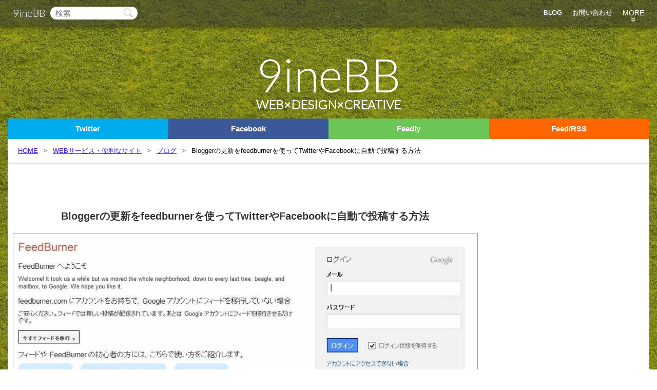

--- FILE ---
content_type: text/html; charset=UTF-8
request_url: https://9-bb.com/blogger_twitter_feedburner/
body_size: 34031
content:
<!doctype html>
<html lang="ja">
 <head>
  <!--[if lt IE 9]>
<script src="https://9-bb.com/wp-content/themes/BB/js/html5shiv.js"></script>
<script src="http://use.edgefonts.net/lato:n3:all.js"></script>
<![endif]-->
  <meta charset="UTF-8">
  <meta name="viewport" content="initial-scale=1.0">
    <title>Bloggerの更新をfeedburnerを使ってTwitterやFacebookに自動で投稿する方法 | 9ineBB</title>
    <link rel="stylesheet" href="https://9-bb.com/wp-content/themes/BB/style.css">
  <link href='https://fonts.googleapis.com/css?family=Lato:300&text=9ineBBWEB×DESIGNCREATIVE' rel='stylesheet' type='text/css'>
  <link rel="shortcut icon" href="https://9-bb.com/wp-content/themes/BB/img/favicon.ico?v2">
    <link href='https://fonts.googleapis.com/css?family=Source+Code+Pro:500' rel='stylesheet' type='text/css'>
    
<!-- All in One SEO Pack 3.1.1 によって Michael Torbert の Semper Fi Web Design[298,365] -->
<meta name="description"  content="Bloggerに備わっていない更新通知をfeedburnerを使って、TwitterやFacebookに更新通知をする方法" />

<meta name="keywords"  content="google,google blogger,feedburner,twitter,facebook,sns,自動投稿,blogger,rss,ブログ" />

<link rel="canonical" href="https://9-bb.com/blogger_twitter_feedburner/" />
<meta property="og:title" content="Bloggerの更新をfeedburnerを使ってTwitterやFacebookに自動で投稿する方法 | 9ineBB" />
<meta property="og:type" content="article" />
<meta property="og:url" content="https://9-bb.com/blogger_twitter_feedburner/" />
<meta property="og:image" content="https://9-bb.com/wp-content/uploads/2013/03/WS000199.jpg" />
<meta property="og:site_name" content="9ineBB WEB×DESIGN×CREATIVE " />
<meta property="og:description" content="Bloggerに備わっていない更新通知をfeedburnerを使って、TwitterやFacebookに更新通知をする方法" />
<meta property="article:published_time" content="2013-03-24T09:50:17Z" />
<meta property="article:modified_time" content="2014-02-03T09:30:05Z" />
<meta property="og:image:secure_url" content="https://9-bb.com/wp-content/uploads/2013/03/WS000199.jpg" />
<meta name="twitter:card" content="summary_large_image" />
<meta name="twitter:site" content="@9bb_" />
<meta name="twitter:creator" content="@9bb_" />
<meta name="twitter:domain" content="9-bb.com" />
<meta name="twitter:title" content="Bloggerの更新をfeedburnerを使ってTwitterやFacebookに自動で投稿する方法 | 9ineBB" />
<meta name="twitter:description" content="Bloggerに備わっていない更新通知をfeedburnerを使って、TwitterやFacebookに更新通知をする方法" />
<meta name="twitter:image" content="https://9-bb.com/wp-content/uploads/2013/03/WS000199.jpg" />
<!-- All in One SEO Pack -->
<link rel="alternate" type="application/rss+xml" title="9ineBB &raquo; Bloggerの更新をfeedburnerを使ってTwitterやFacebookに自動で投稿する方法 のコメントのフィード" href="https://9-bb.com/blogger_twitter_feedburner/feed/" />
<link rel='stylesheet' id='wp-block-library-css'  href='https://9-bb.com/wp-includes/css/dist/block-library/style.min.css?ver=5.2.21' type='text/css' media='all' />
<script type='text/javascript' src='https://9-bb.com/wp-includes/js/jquery/jquery.js?ver=1.12.4-wp'></script>
<script type='text/javascript' src='https://9-bb.com/wp-includes/js/jquery/jquery-migrate.min.js?ver=1.4.1'></script>
<link rel='https://api.w.org/' href='https://9-bb.com/wp-json/' />
<link rel="EditURI" type="application/rsd+xml" title="RSD" href="https://9-bb.com/xmlrpc.php?rsd" />
<link rel="wlwmanifest" type="application/wlwmanifest+xml" href="https://9-bb.com/wp-includes/wlwmanifest.xml" /> 
<link rel='prev' title='Google　Bloggerでサイトマップ(xml)をウェブマスターツールへ登録する方法' href='https://9-bb.com/blogger_sitemap/' />
<link rel='next' title='MODXでDittoスニペットを使いRSSを作成する方法' href='https://9-bb.com/modx_ditto_rss/' />
<meta name="generator" content="WordPress 5.2.21" />
<link rel='shortlink' href='https://9-bb.com/?p=565' />
<link rel="alternate" type="application/json+oembed" href="https://9-bb.com/wp-json/oembed/1.0/embed?url=https%3A%2F%2F9-bb.com%2Fblogger_twitter_feedburner%2F" />
<link rel="alternate" type="text/xml+oembed" href="https://9-bb.com/wp-json/oembed/1.0/embed?url=https%3A%2F%2F9-bb.com%2Fblogger_twitter_feedburner%2F&#038;format=xml" />
  <style>
   .inbb-blog-header { width: 100%; height: 90px; }
   .inebb-blog-single-under2 { width: 300px; height: 250px; }

   .sowzouweb3-index-1st,
   .souzouweb3-index-2nd	{
    
    width: 336px; height: 280px;
   }

   .souzouweb3-single-top{
    width: 336px;
    height: 280px;
   }
   .souzouweb3-single-under {
    width: 336px;
    height: 280px;
   }

   .souzouweb3-side {
    width: 300px;
    height: 600px;
   }
   @media(max-width: 968px) {
    .souzouweb3-side {
     width: 300px;
     height: 250px;
    }

    .small-disable {
     display: none;
    }
   }

   @media(max-width: 740px) {
    .souzouweb3-single-top{
     width: 100%;
     height: 60px;
    }
   }


   @media(max-width: 480px) {
    .inebb-blog-single-under2 { width: 320px; height: 100px; }
    .souzouweb3-single-under { width: 320px; height: 100px; }

    .sowzouweb3-index-1st,
    .souzouweb3-index-2nd,
    .souzouweb3-single-top,
    .souzouweb3-side {
     width: 100%; height: 60px;
    }
   }
  </style>
  <script async src="//pagead2.googlesyndication.com/pagead/js/adsbygoogle.js"></script>
  <script>
   (adsbygoogle = window.adsbygoogle || []).push({
    google_ad_client: "ca-pub-7222961696497732",
    enable_page_level_ads: true
   });
  </script>
  
<script>
  (function(i,s,o,g,r,a,m){i['GoogleAnalyticsObject']=r;i[r]=i[r]||function(){
  (i[r].q=i[r].q||[]).push(arguments)},i[r].l=1*new Date();a=s.createElement(o),
  m=s.getElementsByTagName(o)[0];a.async=1;a.src=g;m.parentNode.insertBefore(a,m)
  })(window,document,'script','//www.google-analytics.com/analytics.js','ga');

  ga('create', 'UA-38118770-1', '9-bb.com');
  ga('send', 'pageview');

</script>
 </head>
 <body>

  <div class="load-warp">
   <div class="nav-warpper">
    <nav>
     <div class="nav-button">
      <span class="nav-in-title"><a href="https://9-bb.com">9ineBB</a></span>
      <div class="nav-button-b">MENU</div>
     </div>
     <div class="search">
      <form method="get" action="/">
       <input type="text" name="s" class="input-text" placeholder="検索">
       <input type="submit" class="input-button" value="">
      </form>
     </div>
     <div class="category">
      <ul>
       <li><a href="https://9-bb.com">BLOG</a></li>
       <li><a href="https://9-bb.com/contact/">お問い合わせ</a></li>
       <li class="more">
        <span class="nav-t">MORE</span>
        <span class="nav-i">&raquo;</span>
        <ul>
         <li><a href="https://9-bb.com/category/web-creative/">WEB制作</a></li>
         <li><a href="https://9-bb.com/category/web-creative/code-plugin/">コード・プラグイン</a></li>
         <li><a href="https://9-bb.com/category/web-service/">WEBサービス・便利なサイト</a></li>
         <li><a href="https://9-bb.com/category/web-creative/cms/wordpress/">WordPress</a></li>
         <li><a href="https://9-bb.com/category/photoshop/">Photoshop</a></li>
         <li><a href="https://9-bb.com/category/pc/">PC全般</a></li>
         <li><a href="https://9-bb.com/category/web-management/">サイト運営</a></li>
         <li><a href="https://9-bb.com/category/%e6%9c%aa%e5%88%86%e9%a1%9e/">お知らせ</a></li>
        </ul>
       </li>
      </ul>
     </div><!--/.category-->
    </nav>
   </div>

      <header>
    <div class="logo-title">
     <a href="https://9-bb.com">
      <p><span class="red">9</span>ineBB</p>
      <p class="sub-title">WEB×DESIGN×CREATIVE</p>
    </a>
  </div>
  </header>

 <div class="main">

  <div class="follow-social">
   <div class="follow-twitter"><a href="https://twitter.com/intent/follow?screen_name=9bb_" target="_blank">Twitter</a></div>
   <div class="follow-facebook"><a href="https://www.facebook.com/9inebb" target="_blank">Facebook</a></div>
   <div class="follow-feedly"><a href='https://feedly.com/i/subscription/feed%2Fhttps%3A%2F%2F9-bb.com%2Ffeed%2F' target='_blank'>Feedly</a></div>
   <div class="follow-feed"><a href="http://9-bb.com/feed/" target="_blank">Feed/RSS</a></div>
  </div>

  <div class="breadcrumbs"><ul class="breadcrumb"><li itemscope itemtype="http://data-vocabulary.org/Breadcrumb"><a href="https://9-bb.com/" itemprop="url"><span itemprop="title">HOME</span></a></li><li itemscope itemtype="http://data-vocabulary.org/Breadcrumb"><a href="https://9-bb.com/category/web-service/" itemprop="url"><span itemprop="title">WEBサービス・便利なサイト</span></a></li><li itemscope itemtype="http://data-vocabulary.org/Breadcrumb"><a href="https://9-bb.com/category/web-service/blog/" itemprop="url"><span itemprop="title">ブログ</span></a></li><li>Bloggerの更新をfeedburnerを使ってTwitterやFacebookに自動で投稿する方法</li></ul></div>

  <div class="content content-single"><article class="single">
 <div class="single-top-ad-text">
  <script async src="//pagead2.googlesyndication.com/pagead/js/adsbygoogle.js"></script>
  <!-- 9ineBB Blog single top text -->
  <ins class="adsbygoogle"
       style="display:inline-block;width:728px;height:15px"
       data-ad-client="ca-pub-7222961696497732"
       data-ad-slot="1107070079"></ins>
  <script>
   (adsbygoogle = window.adsbygoogle || []).push({});
  </script>
 </div><!--/.single-top-ad-text-->

 <h1>Bloggerの更新をfeedburnerを使ってTwitterやFacebookに自動で投稿する方法</h1>
 <div class="single-thumbnail"><img width="1000" height="535" src="https://9-bb.com/wp-content/uploads/2013/03/WS000199.jpg" class="attachment-blog_eye size-blog_eye wp-post-image" alt="" srcset="https://9-bb.com/wp-content/uploads/2013/03/WS000199.jpg 1024w, https://9-bb.com/wp-content/uploads/2013/03/WS000199-900x481.jpg 900w" sizes="(max-width: 1000px) 100vw, 1000px" /></div>
 <div class="single-top-sns-button">

  <div class="single-top-sns-button-twitter">
   <a href="https://twitter.com/share" class="twitter-share-button" data-count="vertical" data-via="9bb_" data-related="9bb_" data-hashtags="9ineBB" data-dnt="true" >Tweet</a>
  </div>

  <div class="single-top-sns-button-facebook">
   <div class="fb-like" data-layout="box_count" data-action="like" data-show-faces="false" data-share="false"></div>
  </div>



  <div class="single-top-sns-button-hatena">
   <a href="http://b.hatena.ne.jp/entry/" class="hatena-bookmark-button" data-hatena-bookmark-layout="vertical-balloon" data-hatena-bookmark-lang="en" title="このエントリーをはてなブックマークに追加"><img src="https://b.st-hatena.com/images/entry-button/button-only@2x.png" alt="このエントリーをはてなブックマークに追加" width="20" height="20" style="border: none;" /></a>
  </div>

  <div class="single-top-sns-button-google">
    </div>

  <div class="single-top-sns-button-pocket">
   <a data-pocket-label="pocket" data-pocket-count="vertical" class="pocket-btn" data-lang="en"></a>
  </div>

  <div class="single-top-sns-button-feedly">
   <div class="feedly-count-box">
    <a href='//cloud.feedly.com/#subscription%2Ffeed%2Fhttp%3A%2F%2F9-bb.com%2Ffeed%2F'  target='blank'>
     <span>
      237     </span>
     <img id='feedlyFollow' src='//s3.feedly.com/img/follows/feedly-follow-rectangle-flat-medium_2x.png' alt='follow us in feedly' width='71' height='28'></a>
   </div>
  </div>
 </div><!--/.single-top-sns-button-->
 <div class="clear"></div>

 <div class="single-top-ad">
  <span>PR</span>
  <!-- 9ineBB single top -->
  <ins class="adsbygoogle souzouweb3-single-top"
       style="display:inline-block"
       data-ad-client="ca-pub-7222961696497732"
       data-ad-slot="3693084475"></ins>
  <script>
   (adsbygoogle = window.adsbygoogle || []).push({});
  </script>
 </div>

 <!--the_content-->
 <p><strong>Google</strong>の<strong>Blogger</strong>には、記事を投稿した時に自動で<strong>Twitter</strong>等に通知してくれるサービスがありません<br />
ですが同じ<strong>Google</strong>の<strong>feedburner</strong>を利用すれば<strong>Twitter</strong>に自動でブログの更新を通知させることが出来ます</p>
<p>また、<strong>Twitter</strong>と<strong>Facebook</strong>を連携させることで<br />
Facebookにも更新を知らせることが出来るようになります</p>
<p>&nbsp;</p>
<h2>Bloggerの更新をfeedburnerを使いTwitterへ投稿する</h2>
<p>目次</p>
<ol>
<li>feedburnerの利用を開始する</li>
<li>feedburnerの設定をする</li>
<li>TwitterにFacebookを連携させる</li>
</ol>
<p>&nbsp;</p>
<h3>1　feedburnerの利用を開始する</h3>
<p>まず、feedburnerを始めて利用するときは、Googleアカウントでログインをし利用を開始します</p>
<p><a title="http://feedburner.google.com/" href="http://feedburner.google.com/">http://feedburner.google.com/</a></p>
<p><img style="background-image: none; padding-top: 0px; padding-left: 0px; display: inline; padding-right: 0px; border: 0px;" title="WS000199" alt="WS000199" src="https://9-bb.com/wp-content/uploads/2013/03/WS000199_thumb.jpg" width="624" height="336" border="0" /></p>
<p>&nbsp;</p>
<h3>2　feedburnerの設定をする</h3>
<p>まず、feedburnerにブログのRSSを登録します</p>
<p><img style="background-image: none; padding-top: 0px; padding-left: 0px; display: inline; padding-right: 0px; border: 0px;" title="WS000198" alt="WS000198" src="https://9-bb.com/wp-content/uploads/2013/03/WS000198_thumb.jpg" width="520" height="90" border="0" /></p>
<p>ブログのURLまたは、RSSフィードのアドレスを入れて<strong>次へ</strong>を押します</p>
<p>&nbsp;</p>
<p>URLを入力した場合は2つフィードが表示されますが<br />
RSSの方を選択して<strong>次へ</strong>進みます</p>
<p><img style="background-image: none; padding-top: 0px; padding-left: 0px; display: inline; padding-right: 0px; border: 0px;" title="WS000200" alt="WS000200" src="https://9-bb.com/wp-content/uploads/2013/03/WS000200_thumb.png" width="543" height="373" border="0" /></p>
<p>&nbsp;</p>
<p>RSSの登録情報を入力します<br />
<span style="color: #ff0000;">フィードタイトル：<br />
アドレス：</span></p>
<p>それぞれを任意なものを書いて<strong>次へ</strong></p>
<p><img style="background-image: none; padding-top: 0px; padding-left: 0px; display: inline; padding-right: 0px; border: 0px;" title="WS000201" alt="WS000201" src="https://9-bb.com/wp-content/uploads/2013/03/WS000201_thumb.png" width="526" height="575" border="0" /></p>
<p>&nbsp;</p>
<p>登録された情報が表示されます<br />
URLの赤枠の後ろは前の項目で決めたアドレス部分が入ります</p>
<p><img style="background-image: none; padding-top: 0px; padding-left: 0px; display: inline; padding-right: 0px; border: 0px;" title="WS000202" alt="WS000202" src="https://9-bb.com/wp-content/uploads/2013/03/WS000202_thumb.png" width="528" height="527" border="0" /></p>
<p>&nbsp;</p>
<p>次にフィード管理画面へ進むをクリックして設定画面に移行します<br />
設定画面の<strong>集客支援のタブ</strong>にある<strong>socializeの項目</strong>でTwitterとの連携と<br />
Twitterに投稿する形式を決めます</p>
<p><img style="background-image: none; padding-top: 0px; padding-left: 0px; display: inline; padding-right: 0px; border: 0px;" title="WS000196" alt="WS000196" src="https://9-bb.com/wp-content/uploads/2013/03/WS000196_thumb.png" width="212" height="512" border="0" /></p>
<p>&nbsp;</p>
<p><img style="background-image: none; padding-top: 0px; padding-left: 0px; display: inline; padding-right: 0px; border: 0px;" title="WS000197" alt="WS000197" src="https://9-bb.com/wp-content/uploads/2013/03/WS000197_thumb.png" width="508" height="884" border="0" /></p>
<p>&nbsp;</p>
<p><strong>Add a Twitter account</strong>で投稿するTwitterのアカウントと連携させます</p>
<p><img style="background-image: none; padding-top: 0px; padding-left: 0px; display: inline; padding-right: 0px; border: 0px;" title="WS000203" alt="WS000203" src="https://9-bb.com/wp-content/uploads/2013/03/WS000203_thumb.jpg" width="624" height="392" border="0" /></p>
<p>&nbsp;</p>
<p>あとは投稿する際の形式を設定し、下の方に表示されるサンプルを確認して<br />
確定したら<strong>有効にする</strong>で完了です</p>
<p><img style="background-image: none; padding-top: 0px; padding-left: 0px; display: inline; padding-right: 0px; border: 0px;" title="WS000204" alt="WS000204" src="https://9-bb.com/wp-content/uploads/2013/03/WS000204_thumb.jpg" width="354" height="132" border="0" /></p>
<p>&nbsp;</p>
<h3>3　TwitterにFacebookを連携させる</h3>
<p>Facebookにもブログの更新を通知したい場合は<br />
feedburnerと連携したTwitterのアカウントとFacebookを連携させることで<br />
TwitterにもFacebookにもブログの更新が通知できるようになります</p>
<p>&nbsp;</p>
<h3>最後に</h3>
<p>Bloggerだけではなく、他にもRSSはあるがTwitterとの連携がないブログなどにも<br />
こうの方法は使えるものです。<br />
またfeedburnerにはpingを通知する機能等他にも機能があり<br />
色々集客支援が出来ます</p>
 <!--/the_content-->

 <div class="single-under-ad">
  <span>PR</span>
  <!-- 9ineBB single under -->
  <ins class="adsbygoogle souzouweb3-single-under"
       style="display:inline-block"
       data-ad-client="ca-pub-7222961696497732"
       data-ad-slot="9600017272"></ins>
  <script>
   (adsbygoogle = window.adsbygoogle || []).push({});
  </script>
 </div>

 <div class="single-under-meta">
  <div class="meta-social mts-b">
   <div class="meta-twitter">
    <a href="https://twitter.com/share" class="twitter-share-button" data-via="9bb_" data-related="9bb_" data-count="none">Tweet</a>
   </div>

   <div class="meta-facebook">
    <div class="fb-like" data-layout="button" data-action="like" data-show-faces="false" data-share="true"></div>
   </div>

   <div class="meta-google">
    <div class="g-plusone" data-size="medium" data-annotation="none"></div>
   </div>

   <div class="meta-hatena">
    <a href="http://b.hatena.ne.jp/entry/" class="hatena-bookmark-button" data-hatena-bookmark-layout="simple" title=""><img src="https://b.st-hatena.com/images/entry-button/button-only@2x.png" alt="" width="20" height="20" style="border: none;" /></a>
   </div>

   <div class="meta-pocket">
    <a data-pocket-label="pocket" data-pocket-count="none" class="pocket-btn" data-lang="en"></a>
   </div>

   <div class="meta-feedly">
    <a href='//cloud.feedly.com/#subscription%2Ffeed%2Fhttp%3A%2F%2F9-bb.com%2Ffeed%2F'  target='blank'><img id='feedlyFollow' src='//s3.feedly.com/img/follows/feedly-follow-rectangle-flat-small_2x.png' alt='follow us in feedly' width='66' height='20'></a>
   </div>
  </div><!--/.single-under-meta-->

  <div class="short-link">
   <span>短縮URL:</span><input type="text" value="https://9-bb.com/?p=565">
  </div><!--/.short-link-->
  <div class="meta-data">
   <span class="meta-data-time">2013年03月24日</span>
   <span class="meta-data-category"><a href="https://9-bb.com/category/web-service/">WEBサービス・便利なサイト</a> <a href="https://9-bb.com/category/web-service/blog/" rel="category tag">ブログ</a></span>
   <span class="meta-data-tag">
    <a href="https://9-bb.com/tag/blogger/" title="View all posts in Blogger">Blogger</a><a href="https://9-bb.com/tag/facebook/" title="View all posts in Facebook">Facebook</a><a href="https://9-bb.com/tag/feedburner/" title="View all posts in feedburner">feedburner</a><a href="https://9-bb.com/tag/google/" title="View all posts in google">google</a><a href="https://9-bb.com/tag/rss/" title="View all posts in RSS">RSS</a><a href="https://9-bb.com/tag/twitter/" title="View all posts in Twitter">Twitter</a></span>
  </div><!--/.meta-data-->
 </div><!--/.single-under-meta-->
</article><!--/.single-->





<!-- cate-post -->
<div class="related three">
 <p><span class="side-post-p-span2">オススメ記事</span></p>
 <div class="related-toggle-warpper">
   
    <a href="https://9-bb.com/%e3%83%95%e3%82%a9%e3%83%88%e8%94%b5%e3%81%ab%e3%81%82%e3%82%8b%e7%94%bb%e5%83%8f%e3%83%bb%e5%86%99%e7%9c%9f%e3%82%92%e3%83%96%e3%83%ad%e3%82%b0%e3%81%ab%e8%b2%bc%e3%82%8a%e4%bb%98%e3%81%91%e3%82%8b/">
   <img width="150" height="100" src="https://9-bb.com/wp-content/uploads/2014/03/photozou_jp-150x100.jpg" class="attachment-thumnail150_100 size-thumnail150_100 wp-post-image" alt="" srcset="https://9-bb.com/wp-content/uploads/2014/03/photozou_jp-150x100.jpg 150w, https://9-bb.com/wp-content/uploads/2014/03/photozou_jp-300x200.jpg 300w, https://9-bb.com/wp-content/uploads/2014/03/photozou_jp-700x466.jpg 700w, https://9-bb.com/wp-content/uploads/2014/03/photozou_jp.jpg 750w" sizes="(max-width: 150px) 100vw, 150px" />   <span>フォト蔵にある画像・写真をブログに貼り付ける方法</span>
  </a>
    <a href="https://9-bb.com/web%e3%82%b5%e3%82%a4%e3%83%88%e3%81%ab%e6%97%a5%e7%b5%8c%e5%b9%b3%e5%9d%87mny%e3%83%80%e3%82%a6%e3%80%81%e7%82%ba%e6%9b%bf%e7%9b%b8%e5%a0%b4%e3%82%92%e8%a1%a8%e7%a4%ba%e3%81%97%e3%81%a6%e3%81%8f/">
   <img width="150" height="100" src="https://9-bb.com/wp-content/uploads/2014/02/2cf8958c31f6074f2431373d481654ed-150x100.jpg" class="attachment-thumnail150_100 size-thumnail150_100 wp-post-image" alt="" srcset="https://9-bb.com/wp-content/uploads/2014/02/2cf8958c31f6074f2431373d481654ed-150x100.jpg 150w, https://9-bb.com/wp-content/uploads/2014/02/2cf8958c31f6074f2431373d481654ed-300x200.jpg 300w, https://9-bb.com/wp-content/uploads/2014/02/2cf8958c31f6074f2431373d481654ed-700x466.jpg 700w, https://9-bb.com/wp-content/uploads/2014/02/2cf8958c31f6074f2431373d481654ed.jpg 750w" sizes="(max-width: 150px) 100vw, 150px" />   <span>WEBサイトに日経平均M,NYダウ、為替相場を表示してくれるガジェット(ブログ・パーツ)</span>
  </a>
    <a href="https://9-bb.com/%e3%83%a9%e3%83%95%e3%83%96%e3%83%ad%e3%82%b0%e3%81%8c2014%e5%b9%b43%e6%9c%8831%e6%97%a5%e3%81%a7%e7%b5%82%e4%ba%86-%e6%97%a9%e3%82%81%e3%81%ae%e3%83%96%e3%83%ad%e3%82%b0%e3%81%ae%e5%bc%95%e3%81%a3/">
   <img width="150" height="100" src="https://9-bb.com/wp-content/uploads/2014/02/ff7965e1cd2d8bc004ea7c60292f99ca-150x100.jpg" class="attachment-thumnail150_100 size-thumnail150_100 wp-post-image" alt="" srcset="https://9-bb.com/wp-content/uploads/2014/02/ff7965e1cd2d8bc004ea7c60292f99ca-150x100.jpg 150w, https://9-bb.com/wp-content/uploads/2014/02/ff7965e1cd2d8bc004ea7c60292f99ca-300x200.jpg 300w, https://9-bb.com/wp-content/uploads/2014/02/ff7965e1cd2d8bc004ea7c60292f99ca-700x466.jpg 700w, https://9-bb.com/wp-content/uploads/2014/02/ff7965e1cd2d8bc004ea7c60292f99ca.jpg 750w" sizes="(max-width: 150px) 100vw, 150px" />   <span>ラフブログが2014年3月31日で終了 早めのブログの引っ越しが必要 おすすめの引越し先。</span>
  </a>
    <a href="https://9-bb.com/%e5%ae%8c%e5%85%a8%e7%84%a1%e6%ac%a0%e3%81%8b%e3%81%a8%e6%80%9d%e3%82%8f%e3%82%8c%e3%81%9fwindows-live-writer%e3%81%ab%e6%ac%a0%e7%82%b9%e3%81%8c%e3%81%82%e3%81%a3%e3%81%9f%ef%bc%9f/">
   <img width="150" height="100" src="https://9-bb.com/wp-content/uploads/2013/12/033c2e70be804c7c60ecce95a24f5524-150x100.png" class="attachment-thumnail150_100 size-thumnail150_100 wp-post-image" alt="" srcset="https://9-bb.com/wp-content/uploads/2013/12/033c2e70be804c7c60ecce95a24f5524-150x100.png 150w, https://9-bb.com/wp-content/uploads/2013/12/033c2e70be804c7c60ecce95a24f5524-300x200.png 300w, https://9-bb.com/wp-content/uploads/2013/12/033c2e70be804c7c60ecce95a24f5524.png 750w" sizes="(max-width: 150px) 100vw, 150px" />   <span>完全無欠かと思われたWindows Live Writerに欠点があった？</span>
  </a>
    <a href="https://9-bb.com/wpwindows-live-writer%e3%81%a7%e7%94%bb%e5%83%8f%e3%81%ae%e3%82%a2%e3%83%83%e3%83%97%e3%83%ad%e3%83%bc%e3%83%89%e5%85%88%e3%82%92ftp%e3%81%a7%e7%9b%b4%e6%8e%a5%e3%82%b5%e3%83%bc%e3%83%90%e3%83%bc/">
   <img width="150" height="100" src="https://9-bb.com/wp-content/uploads/2013/12/480e11683e014910e9c7d7f898ae4ceb-150x100.jpg" class="attachment-thumnail150_100 size-thumnail150_100 wp-post-image" alt="" srcset="https://9-bb.com/wp-content/uploads/2013/12/480e11683e014910e9c7d7f898ae4ceb-150x100.jpg 150w, https://9-bb.com/wp-content/uploads/2013/12/480e11683e014910e9c7d7f898ae4ceb-300x200.jpg 300w, https://9-bb.com/wp-content/uploads/2013/12/480e11683e014910e9c7d7f898ae4ceb.jpg 750w" sizes="(max-width: 150px) 100vw, 150px" />   <span>WP+Windows Live Writerで画像のアップロード先をFTPで直接サーバーにして画像がかさばらないようにする</span>
  </a>
    <a href="https://9-bb.com/%e3%83%a9%e3%82%a4%e3%83%96%e3%83%89%e3%82%a2%e3%83%96%e3%83%ad%e3%82%b0%e3%81%8cmarsedit%e3%80%81windows-live-writer%e7%ad%89%e3%81%ae%e3%83%96%e3%83%ad%e3%82%b0%e3%82%a8%e3%83%87%e3%82%a3%e3%82%bf/">
   <img width="150" height="100" src="https://9-bb.com/wp-content/uploads/2013/12/4b67f915c06600d4f1bffb95c240f154-150x100.jpg" class="attachment-thumnail150_100 size-thumnail150_100 wp-post-image" alt="" srcset="https://9-bb.com/wp-content/uploads/2013/12/4b67f915c06600d4f1bffb95c240f154-150x100.jpg 150w, https://9-bb.com/wp-content/uploads/2013/12/4b67f915c06600d4f1bffb95c240f154-300x200.jpg 300w, https://9-bb.com/wp-content/uploads/2013/12/4b67f915c06600d4f1bffb95c240f154.jpg 750w" sizes="(max-width: 150px) 100vw, 150px" />   <span>ライブドアブログがMarsEdit、Windows Live Writer等のブログエディタに対応</span>
  </a>
    <a href="https://9-bb.com/livedoor-blog-%e3%81%ab%e6%96%b0%e3%81%9f%e3%81%ab%e7%84%a1%e6%96%99%e3%81%a7%e4%bd%bf%e3%81%88%e3%82%8b%e3%83%89%e3%83%a1%e3%82%a4%e3%83%b3%e5%90%8d-blog-jp%e3%81%8c%e8%bf%bd%e5%8a%a0/">
   <img width="150" height="100" src="https://9-bb.com/wp-content/uploads/2013/09/blog_jp-150x100.jpg" class="attachment-thumnail150_100 size-thumnail150_100 wp-post-image" alt="" srcset="https://9-bb.com/wp-content/uploads/2013/09/blog_jp-150x100.jpg 150w, https://9-bb.com/wp-content/uploads/2013/09/blog_jp-300x200.jpg 300w" sizes="(max-width: 150px) 100vw, 150px" />   <span>livedoor blog に新たに無料で使えるドメイン名 blog.jpが追加</span>
  </a>
    <a href="https://9-bb.com/helper-blogger/">
   <img width="150" height="100" src="https://9-bb.com/wp-content/uploads/2013/09/WS000859-150x100.png" class="attachment-thumnail150_100 size-thumnail150_100 wp-post-image" alt="" srcset="https://9-bb.com/wp-content/uploads/2013/09/WS000859-150x100.png 150w, https://9-bb.com/wp-content/uploads/2013/09/WS000859-300x200.png 300w" sizes="(max-width: 150px) 100vw, 150px" />   <span>Google Blogerのカスタムを助けてくれる便利なツールサイト Helper Blogger</span>
  </a>
    <a href="https://9-bb.com/blogger-pagenavi/">
   <img width="150" height="100" src="https://9-bb.com/wp-content/uploads/2013/09/WS000852-150x100.png" class="attachment-thumnail150_100 size-thumnail150_100 wp-post-image" alt="" srcset="https://9-bb.com/wp-content/uploads/2013/09/WS000852-150x100.png 150w, https://9-bb.com/wp-content/uploads/2013/09/WS000852-300x200.png 300w" sizes="(max-width: 150px) 100vw, 150px" />   <span>Google Blogger 番号付きページナビを導入する簡単な方法</span>
  </a>
    <a href="https://9-bb.com/google-blogger-seo-title/">
   <img width="150" height="100" src="https://9-bb.com/wp-content/uploads/2013/09/4060713488_6e497c058d_z-150x100.jpg" class="attachment-thumnail150_100 size-thumnail150_100 wp-post-image" alt="" srcset="https://9-bb.com/wp-content/uploads/2013/09/4060713488_6e497c058d_z-150x100.jpg 150w, https://9-bb.com/wp-content/uploads/2013/09/4060713488_6e497c058d_z-300x200.jpg 300w" sizes="(max-width: 150px) 100vw, 150px" />   <span>Google Bloggerで<title>の中身をSEO的にページ名+サイト名にする方法</span>
  </a>
    <a href="https://9-bb.com/google-blogger-new-post-thumbnail/">
   <img width="150" height="100" src="https://9-bb.com/wp-content/uploads/2013/09/Free-Blogger-V-150x100.jpg" class="attachment-thumnail150_100 size-thumnail150_100 wp-post-image" alt="" srcset="https://9-bb.com/wp-content/uploads/2013/09/Free-Blogger-V-150x100.jpg 150w, https://9-bb.com/wp-content/uploads/2013/09/Free-Blogger-V-300x200.jpg 300w, https://9-bb.com/wp-content/uploads/2013/09/Free-Blogger-V.jpg 640w" sizes="(max-width: 150px) 100vw, 150px" />   <span>Google Blogger の最近の投稿をサムネイル（画像）付きで表示する方法</span>
  </a>
    <a href="https://9-bb.com/blogger_twitter_feedburner/">
   <img width="150" height="100" src="https://9-bb.com/wp-content/uploads/2013/03/WS000199-150x100.jpg" class="attachment-thumnail150_100 size-thumnail150_100 wp-post-image" alt="" srcset="https://9-bb.com/wp-content/uploads/2013/03/WS000199-150x100.jpg 150w, https://9-bb.com/wp-content/uploads/2013/03/WS000199-300x200.jpg 300w" sizes="(max-width: 150px) 100vw, 150px" />   <span>Bloggerの更新をfeedburnerを使ってTwitterやFacebookに自動で投稿する方法</span>
  </a>
    <a href="https://9-bb.com/blogger_sitemap/">
   <img width="150" height="100" src="https://9-bb.com/wp-content/uploads/2013/03/WS000195-150x100.png" class="attachment-thumnail150_100 size-thumnail150_100 wp-post-image" alt="" srcset="https://9-bb.com/wp-content/uploads/2013/03/WS000195-150x100.png 150w, https://9-bb.com/wp-content/uploads/2013/03/WS000195-300x200.png 300w" sizes="(max-width: 150px) 100vw, 150px" />   <span>Google　Bloggerでサイトマップ(xml)をウェブマスターツールへ登録する方法</span>
  </a>
   </div><!--/.related-toggle-warpper-->
</div><!--/.related .three -->


<section class="comment-area">
 <h2>COMMENT</h2>
 <ol class="comment-list">
</ol>

	<div id="respond" class="comment-respond">
		<h3 id="reply-title" class="comment-reply-title">コメントを残す <small><a rel="nofollow" id="cancel-comment-reply-link" href="/blogger_twitter_feedburner/#respond" style="display:none;">キャンセル</a></small></h3>	</div><!-- #respond -->
	</section>

</div><!--content end-->
			<div class="side">
			
				<div class="sticky-ad">
					<div class="side-ad">
						<span>PR</span>
            <ins class="adsbygoogle souzouweb3-side"
                 style="display:inline-block"
                 data-ad-client="ca-pub-7222961696497732"
                 data-ad-slot="2076750470"></ins>
            <script>
            (adsbygoogle = window.adsbygoogle || []).push({});
            </script>
            

					</div>
				</div><!--/.sticky-ad-->
				
				<div class="my-content-banner">
				  <p>9ineBBの管理人が運営するサイト</p>
					<a href="https://wdg-jp.com/"><img src="https://9-bb.com/wp-content/themes/BB/img/WDG.jpg" alt="WDG WEB DESIGN GALLERY ウェブデザインギャラリー" width="600" height="500"></a>
				</div><!--/.my-content-banner-->
				
				<div class="side-pc-only">
     
				  <a class="twitter-timeline" href="https://twitter.com/9bb_" data-widget-id="444734762872082432">@9bb_さんのツイート</a><!--twitter-->
				  
				  <div class="fb-like-box" data-href="https://www.facebook.com/9inebb" data-width="300" data-height="500" data-colorscheme="light" data-show-faces="true" data-header="true" data-stream="false" data-show-border="false"></div><!--facebook-->
				</div>
				
                
        
			</div><!-- side end-->
			<div class="sub-area">
				<div class="p-navi">
					<div class="prev"></div>
					<div class="next"></div>
				</div><!--/.p-navi-->
				<div class="under-facebook"></div>
			</div><!--sub area end -->
		</div><!--main end-->



	<div class="footer-warpper">
		<footer>
			<div class="copy">
				<small>
					Copyright (C) 2013-2026 <a href="/">9ineBB</a> All Rights Reserved.
				</small>
			</div>
		</footer>
	</div>
</div>

  
<div class="f-add"></div>
<div class="pagetop"><img src="https://9-bb.com/wp-content/themes/BB/img/hituji-pagetop.png" alt="" width="80" height="149"></div>
<script type='text/javascript' src='https://9-bb.com/wp-content/plugins/anti-spam/js/anti-spam-5.4.js'></script>
<script type='text/javascript' src='https://9-bb.com/wp-includes/js/wp-embed.min.js?ver=5.2.21'></script>
<script async src="//pagead2.googlesyndication.com/pagead/js/adsbygoogle.js"></script>
<script src="https://9-bb.com/wp-content/themes/BB/js/jquery.cookie.js"></script>
<script src="https://9-bb.com/wp-content/themes/BB/js/og.min.js"></script>


<!--facebook-->
<div id="fb-root"></div>
<script>(function(d, s, id) {
  var js, fjs = d.getElementsByTagName(s)[0];
  if (d.getElementById(id)) return;
  js = d.createElement(s); js.id = id;
  js.src = "//connect.facebook.net/ja_JP/sdk.js#xfbml=1&version=v2.8&appId=314639108689291";
  fjs.parentNode.insertBefore(js, fjs);
 }(document, 'script', 'facebook-jssdk'));</script>



<!-- twitter button script -->
<script async defer >!function(d,s,id){var js,fjs=d.getElementsByTagName(s)[0],p=/^http:/.test(d.location)?'http':'https';if(!d.getElementById(id)){js=d.createElement(s);js.id=id;js.src=p+'://platform.twitter.com/widgets.js';fjs.parentNode.insertBefore(js,fjs);}}(document, 'script', 'twitter-wjs');</script>

<!-- hatena -->
<script async defer type="text/javascript" src="https://b.st-hatena.com/js/bookmark_button.js" charset="utf-8" async="async"></script>

<!-- pockets -->
<script type="text/javascript">!function(d,i){if(!d.getElementById(i)){var j=d.createElement("script");j.id=i;j.src="https://widgets.getpocket.com/v1/j/btn.js?v=1";var w=d.getElementById(i);d.body.appendChild(j);}}(document,"pocket-btn-js");</script>
</body>
</html>


--- FILE ---
content_type: text/html; charset=utf-8
request_url: https://www.google.com/recaptcha/api2/aframe
body_size: 266
content:
<!DOCTYPE HTML><html><head><meta http-equiv="content-type" content="text/html; charset=UTF-8"></head><body><script nonce="-S288bskKK-fMwmUg_1dEA">/** Anti-fraud and anti-abuse applications only. See google.com/recaptcha */ try{var clients={'sodar':'https://pagead2.googlesyndication.com/pagead/sodar?'};window.addEventListener("message",function(a){try{if(a.source===window.parent){var b=JSON.parse(a.data);var c=clients[b['id']];if(c){var d=document.createElement('img');d.src=c+b['params']+'&rc='+(localStorage.getItem("rc::a")?sessionStorage.getItem("rc::b"):"");window.document.body.appendChild(d);sessionStorage.setItem("rc::e",parseInt(sessionStorage.getItem("rc::e")||0)+1);localStorage.setItem("rc::h",'1769910145952');}}}catch(b){}});window.parent.postMessage("_grecaptcha_ready", "*");}catch(b){}</script></body></html>

--- FILE ---
content_type: text/css
request_url: https://9-bb.com/wp-content/themes/BB/style.css
body_size: 42618
content:
@charset "UTF-8";
/************************************************************
html-body-warpper
*************************************************************/
html {
  font-family: 'Lucida Grande','Hiragino Kaku Gothic ProN', Meiryo, sans-serif;
  width: 100%; }

body {
  margin: 0;
  padding: 0;
  background-image: url(img/grass_patterns.jpg);
  width: 100%; }

img {
  border: none;
  vertical-align: text-bottom; }

img[width="1"] {
  position: fixed;
  top: -2px;
  left: -2px; }

/************************************************************
Navigation bar
*************************************************************/
.nav-warpper {
  background: #333;
  background: rgba(51, 51, 51, 0.5);
  height: 50px;
  box-shadow: 0 0 10px 1px rgba(0, 0, 0, 0.71);
  position: relative;
  z-index: 999;
  margin-bottom: 10px;
  position: fixed;
  width: 100%;
  top: 0;
  left: 0; }

nav {
  max-width: 1250px;
  margin: 0 auto;
  color: #fff;
  min-height: 50px; }

.nav-button {
  float: left;
  line-height: 50px;
  text-align: center;
  margin-left: 10px;
  text-shadow: 0 0 10px #aaa; }

.nav-in-title {
  display: block;
  font-size: 20px;
  font-family: "Lato";
  font-weight: 300; }

.nav-in-title a {
  color: #fff;
  text-decoration: none; }

.nav-in-title a:hover {
  text-shadow: 0 0 20px #aefc1a; }

.nav-button-b {
  display: none; }

/*合計180px*/
.search {
  float: left;
  line-height: 50px;
  width: 170px;
  height: 25px;
  margin: 12.5px 0 12.5px 10px;
  border-radius: 30px;
  overflow: hidden;
  box-shadow: 0 0 10px 1px #000 inset; }

.search input[type="text"] {
  float: left;
  width: 130px;
  padding: 0 0 0 10px;
  border: 0;
  height: 25px;
  font-size: 15px; }

.search input[type="submit"] {
  float: left;
  width: 30px;
  border: 0;
  height: 25px;
  cursor: pointer;
  background: #fff url("[data-uri]") no-repeat; }

nav ul {
  margin: 0;
  padding: 0;
  list-style: none; }

nav ul li {
  float: left;
  height: 50px;
  line-height: 50px;
  font-size: 13px;
  position: relative; }

nav ul li:last-child {
  padding: 0 10px;
  cursor: pointer;
  font-size: 14px; }

nav ul li a {
  display: block;
  color: #fff;
  text-decoration: none;
  padding: 0 10px;
  text-shadow: 0 0 5px #aaa; }

nav ul li ul {
  display: none;
  background: #444;
  background: rgba(34, 34, 34, 0.7);
  position: absolute;
  width: 300px;
  right: 0;
  box-shadow: 0 0 10px 1px rgba(102, 102, 102, 0.4);
  z-index: 999; }

nav ul li:hover ul {
  display: block; }

nav ul li ul li {
  float: none;
  margin: 0;
  padding: 0 10px;
  border-top: 2px solid #444;
  border-top: 2px solid rgba(255, 255, 255, 0.26); }

nav ul li ul li:first-child {
  border: none; }

nav ul li:hover {
  background: #555;
  background: rgba(85, 85, 85, 0.28); }

.category {
  float: right; }

.nav-i {
  position: absolute;
  font-size: 18px;
  left: 27px;
  top: 13px;
  -moz-transform: rotate(90deg);
  -webkit-transform: rotate(90deg);
  -o-transform: rotate(90deg);
  -ms-transform: rotate(90deg);
  transform: rotate(90deg); }

@media screen and (max-width: 968px) {
  nav {
    width: 734px; } }
@media screen and (max-width: 732px) {
  .nav-warpper {
    box-shadow: none;
    width: 100%;
    height: auto;
    margin-bottom: 0;
    position: relative; }

  nav {
    width: 100%; }

  .nav-button {
    margin: 0; }

  .nav-in-title {
    display: none; }

  .nav-button-b {
    display: block;
    padding-left: 45px;
    height: 50px;
    font-size: 18px;
    cursor: pointer;
    background: url("[data-uri]") no-repeat 10px 10px; }

  .search {
    float: right;
    margin-left: 0;
    margin-right: 10px; }

  .category {
    clear: both;
    float: none;
    display: none; }

  nav ul {
    float: none;
    background: #444; }

  nav ul li {
    float: none;
    width: 100%;
    border-bottom: 2px solid #555;
    background: #444; }

  nav ul li:hover {
    background: #666; }

  nav ul > li:last-child {
    padding: 0;
    text-align: center; }

  .nav-t {
    display: none; }

  .nav-i {
    display: block;
    position: relative;
    top: 0;
    left: 0;
    font-size: 38px;
    width: 50px;
    margin: 0 auto; }

  nav ul li ul {
    width: 100%;
    text-align: left; }

  nav ul li ul li:last-child {
    text-align: left;
    padding: 0 10px; } }
/************************************************************
Header area
*************************************************************/
header {
  margin: 0 auto;
  overflow: hidden;
  text-align: center;
  padding: 100px 0 10px; }

.logo-title {
  position: relative; }

@media screen and (max-width: 732px) {
  header {
    padding-top: 10px; } }
.logo-title {
  display: inline-block; }

.logo-title h1,
.logo-title p {
  margin: 0;
  font-size: 90px;
  font-family: "Lato";
  font-weight: 300;
  line-height: 1;
  text-align: center; }

.red {
  color: #fff; }

p.sub-title {
  font-size: 24px;
  font-weight: bold;
  padding: 5px 0;
  color: #fff;
  font-family: "Lato";
  margin-top: -3px;
  text-align: center; }

.logo-title a {
  color: #fff;
  text-decoration: none; }

.ad-header {
  float: right;
  width: 728px;
  margin-top: 5px;
  height: 115px; }

.follow-social {
  clear: both;
  overflow: hidden; }

.follow-social a {
  color: #fff;
  text-decoration: none;
  display: block; }

.follow-social div {
  float: left;
  width: 25%;
  text-align: center;
  line-height: 40px;
  height: 40px;
  color: #fff;
  font-size: 15px;
  font-weight: bold;
  overflow: hidden; }

.follow-social div:hover {
  opacity: 0.8; }

.follow-twitter {
  background: #00aced; }

.follow-facebook {
  background: #3b5998; }

.follow-feed {
  background: #FF6600; }

.follow-feedly {
  background: #6CC655; }

@media screen and (max-width: 732px) {
  .logo-title {
    width: 100%;
    height: 50px;
    margin: 0 0 30px;
    text-align: center;
    padding: 0; }

  .logo-title h1,
  .logo-title p {
    font-size: 45px;
    line-height: 50px; }

  p.sub-title {
    font-size: 12px;
    padding: 5px;
    width: auto;
    line-height: 1; }

  .ad-header {
    display: none; }

  .follow-me {
    line-height: 50px;
    font-size: 20px;
    display: none; }

  .follow-social div {
    width: 50%;
    height: 50px;
    line-height: 50px; }

  .header-ad {
    display: none; } }
/************************************************************
MAIN
*************************************************************/
.main {
  clear: both;
  width: 1250px;
  margin: 0 auto 50px;
  overflow: hidden;
  background: #fff; }

@media screen and (max-width: 968px) {
  .main {
    width: 734px; } }
@media screen and (max-width: 732px) {
  .main {
    width: 100%; } }
/************************************************************
パンくずリストエリア
*************************************************************/
.breadcrumb {
  clear: both;
  margin: 0;
  padding: 10px;
  font-size: 13px;
  line-height: 25px;
  list-style: none;
  border-bottom: 2px solid #ddd; }
  .breadcrumb a {
    color: #3716ea; }
  .breadcrumb h1 {
    font-size: 13px;
    margin: 0;
    font-weight: normal;
    padding: 0;
    display: inline; }
  .breadcrumb li {
    display: inline;
    padding-left: 10px;
    background-position: right 0; }
    .breadcrumb li:after {
      content: ">";
      font-size: 15px;
      vertical-align: middle;
      color: #666;
      font-weight: bolder;
      font-family: impact;
      margin-left: 10px; }
    .breadcrumb li:last-child:after {
      display: none; }

.bureadcrumb-h {
  display: inline;
  padding: 0;
  margin: 0;
  font-size: 13px;
  font-weight: normal; }

@media screen and (max-width: 480px) {
  .breadcrumb {
    width: auto;
    margin: 0 10px; }

  .breadcrumb li:last-child {
    display: none; } }
/************************************************************
CONTENT AREA INDEX
*************************************************************/
.content {
  clear: both;
  width: 924px;
  float: left;
  position: relative;
  margin-top: 10px; }

.content-single {
  margin-top: 0; }

.loop-ad {
  text-align: center;
  height: 300px;
  margin: 10px 3px 20px; }

.loop-ad span {
  display: block;
  font-size: 15px;
  height: 20px; }

.loop {
  margin: 15px 10px 0;
  padding-bottom: 10px;
  background: #fff;
  overflow: hidden;
  border-bottom: 1px solid #ccc; }

.loop:first-child {
  margin-top: 0; }

.loop h1 {
  margin: 0;
  padding: 5px 3px;
  font-size: 17px;
  font-weight: bold; }

.loop h1 a {
  text-decoration: none;
  color: #222;
  display: block; }

.loop h1:hover a {
  color: #be6701; }

.loop img {
  float: left;
  margin-right: 10px;
  margin-left: 3px;
  width: 150px;
  height: 100px;
  box-shadow: 0 0 3px 1px rgba(0, 0, 0, 0.19); }

.loop-meta {
  overflow: hidden;
  margin-right: 5px;
  font-size: 11px; }

.loop-meta span a {
  display: block;
  float: left;
  text-decoration: none;
  height: 25px;
  line-height: 25px;
  padding: 0 5px;
  color: #fff;
  margin: 0 5px 5px 0;
  border-radius: 3px; }

.loop-time {
  float: left;
  color: #000;
  height: 25px;
  line-height: 25px;
  margin: 0 5px 5px 0;
  background: #e9e9e9;
  padding: 0 5px;
  border-radius: 3px; }

.loop-category a {
  background: #f00; }

.loop-tags a {
  background: #8156e2; }

.loop-sns {
  position: relative;
  overflow: hidden; }

.loop-sns div {
  float: left; }

.loop-sns-twitter {
  margin-right: -35px; }

.loop-sns-facebookr {
  margin-right: 5px; }

.loop-sns-google {
  margin-right: -25px; }

.loop-sns-hatena img {
  width: 20px;
  height: 20px; }

.loop-ex {
  font-size: 12px;
  color: #222;
  margin-top: 0px;
  overflow: hidden;
  display: block; }

.loop-more {
  clear: both;
  text-align: center;
  background: #2f74d3;
  display: none; }

.loop-more a {
  display: block;
  color: #fff;
  text-decoration: none;
  font-size: 18px;
  padding: 15px; }

.loop-more:hover {
  opacity: 0.8; }

@media screen and (max-width: 968px) {
  .content {
    float: none;
    width: 100%; } }
@media screen and (max-width: 480px) {
  .content {
    width: auto;
    margin: 0 10px; }

  .loop {
    width: auto;
    margin: 0;
    border: none;
    padding: 0;
    position: relative; }

  .loop-ad {
    max-width: 480px;
    margin: 0 0 10px;
    height: 120px; }

  .loop-ad1 {
    display: none; }

  .loop-ad2 {
    display: block;
    margin-top: 10px;
    text-align: center;
    height: 50px;
    overflow: hidden; }

  .loop h1 {
    font-size: 14px;
    padding: 0px 5px 0px 60px;
    margin: 5px 0;
    font-weight: normal;
    height: 56px;
    overflow: hidden;
    line-height: 28px;
    border: 2px solid #2f74d3; }

  .loop h1 a {
    color: #2f74d3; }

  .loop h1:hover a,
  .loop h1:hover {
    background: #2f74d3;
    color: #fff; }

  .loop h1:active {
    opacity: 0.8; }

  .loop img {
    position: absolute;
    top: 10px;
    left: 2px;
    width: 50px;
    height: 50px;
    box-shadow: none; }

  .loop-meta {
    display: none; }

  .loop-sns {
    display: none; }

  .loop-ex {
    display: none; }

  .loop-more {
    display: none; } }
/************************************************************
CONTENT AREA SINGLE
*************************************************************/
.single {
  margin: 0 10px; }

.single h1 {
  font-size: 20px;
  margin: 60px 0 0 0;
  color: #333;
  line-height: 1.3;
  text-align: center; }

.single-top-ad-text {
  margin-top: 10px;
  text-align: center; }

.single-top-ad {
  width: 336px;
  margin: 50px auto 80px;
  overflow: hidden; }

.single-under-ad {
  display: block;
  text-align: center;
  margin: 60px auto;
  padding: 0;
  overflow: hidden; }

.single-under-ad2 {
  float: right;
  width: 300px;
  height: 320px;
  margin: 20px 0 20px 0;
  overflow: hidden;
  text-align: center; }

.single-under-ad2 img {
  max-height: 300px;
  max-width: 300px; }

.single-top-ad span,
.single-under-ad span,
.single-under-ad2 span {
  display: block;
  text-align: center;
  height: 20px;
  font-size: 12px; }

.single img {
  max-width: 100%;
  height: auto; }

.single-thumbnail {
  margin: 20px auto 10px;
  max-width: 100%;
  text-align: center; }

.single-thumbnail img {
  max-width: 100%;
  height: auto;
  border: 1px solid #999; }

.single-fbbox {
  float: left;
  width: 444px;
  margin-left: 10px;
  margin-top: 20px; }

.clear {
  clear: both; }

.single h2,
.single h3,
.single h4,
.single h5,
.single h6 {
  line-height: 1.4;
  padding: 0;
  font-size: 15px;
  margin: 40px 0 20px;
  color: #444; }

.single h2 .small-heading,
.single h3 .small-heading,
.single h4 .small-heading,
.single h5 .small-heading,
.single h6 .small-heading {
  font-size: 13px; }

.single h2 {
  font-size: 30px; }
  .single h2 a {
    color: #444; }
  .single h2 span {
    display: inherit; }

.single h3 {
  font-size: 20px;
  border-left: 4px solid #666;
  padding-left: 10px; }

.single h4 {
  font-size: 18px; }

.single p {
  font-size: 14px;
  word-wrap: break-word;
  margin: 13px 0; }

.single ul,
.single ol {
  background: #f0f0f0;
  font-size: 13px;
  padding: 15px 20px 15px 40px;
  margin: 10px -10px; }

@media screen and (max-width: 734px) {
  .single h1 {
    margin: 15px 8px 20px;
    font-size: 20px; }

  .single-thumbnail {
    text-align: center; } }
@media screen and (max-width: 680px) {
  .single-under-ad {
    float: none; }

  .single-under-ad2 {
    display: none; } }
@media screen and (max-width: 480px) {
  .single {
    margin: 0; }

  .single h1 {
    font-size: 18px; }

  .single-under-ad {
    width: auto;
    height: 100px; }

  .single h2 {
    font-size: 28px; }

  .single h3 {
    font-size: 20px;
    border-left: 4px solid #333;
    margin-left: 10px; }

  .single h4 {
    font-size: 18px; }

  .single h5,
  .single h6 {
    font-size: 15px; }

  .single h2 span,
  .single h3 span,
  .single h4 span,
  .single h5 span,
  .single h6 span {
    font-size: 11px; }

  .single-thumbnail img {
    width: 100%;
    height: auto; }

  .single-under-ad-warp {
    margin: 0 0 25px; }

  .single-fbbox {
    display: none; } }
@media screen and (max-width: 320px) {
  .single-under-ad {
    margin-left: -10px; } }
/************************************************************
SINGLE SNS
*************************************************************/
.single-sns {
  margin: 10px 10px 50px;
  height: 200px;
  width: 714px;
  overflow: hidden; }

.single-sns img {
  float: left; }

.ssns-button {
  float: left;
  width: 214px;
  height: 200px; }

.ssns-button div {
  height: 60px;
  line-height: 60px;
  text-align: center;
  margin-bottom: 10px;
  font-size: 15px;
  font-weight: bold;
  box-shadow: 0px 0px 3px 1px rgba(0, 0, 0, 0.3); }

.ssns-button div:hover,
.ssns-button div:active {
  opacity: 0.9; }

.ssns-button a {
  color: #fff;
  text-decoration: none;
  display: block; }

.ssns-twitter {
  background: #00ACED; }

.ssns-facebook {
  background: #305097; }

.ssns-hatena {
  background: #2C6EBD; }

.single-profile {
  margin: 10px;
  overflow: hidden;
  margin: 15px; }

.single-profile div {
  overflow: hidden; }

.single-profile div p {
  overflow: hidden;
  font-size: 14px; }

.single-profile div img {
  float: right;
  margin-left: 20px;
  height: 150px;
  width: 150px;
  border-radius: 50%;
  box-shadow: 0 0 5px 2px rgba(0, 0, 0, 0.16); }

@media screen and (max-width: 650px) {
  .single-sns {
    width: 600px; }

  .single-sns img {
    width: 380px;
    height: 200px; }

  .ssns-button {
    width: 200px; } }
@media screen and (max-width: 510px) {
  .single-sns {
    width: 100%;
    margin: 0 auto; }

  .single-sns img {
    display: none; }

  .ssns-button {
    width: 100%;
    box-shadow: none; }

  .ssns-button div {
    margin-bottom: 4px;
    box-shadow: none; } }
/************************************************************
SINGLE META
*************************************************************/
.single-under-meta {
  margin: 40px -10px;
  padding: 10px 10px 5px;
  background: #eaeaea; }

.short-link {
  font-size: 14px;
  height: 20px;
  margin-bottom: 10px; }

.short-link input {
  padding: 0 5px;
  margin: 0; }

.short-link span {
  font-size: 12px;
  padding-left: 5px; }

.meta-social {
  position: relative;
  height: 20px;
  margin-bottom: 10px; }

.meta-twitter {
  position: absolute; }

.meta-facebook {
  position: absolute;
  left: 70px;
  top: -4px; }

.meta-hatena {
  position: absolute;
  left: 228px;
  top: -3px; }

.meta-hatena img {
  margin: 0;
  padding: 0;
  vertical-align: middle; }

.meta-google {
  position: absolute;
  left: 190px; }

.meta-pocket {
  position: absolute;
  left: 250px; }

.meta-feedly {
  position: absolute;
  left: 245px;
  top: 27px; }

.meta-data {
  font-size: 11px;
  overflow: hidden;
  margin: 0;
  clear: both; }

.meta-data-time {
  float: left;
  color: #000;
  height: 25px;
  line-height: 25px;
  margin: 0 5px 5px 0;
  background: #e9e9e9;
  padding: 0 5px; }

.meta-data-category a {
  background: #f00; }

.meta-data-tag a {
  background: #8156e2; }

.meta-data a {
  display: block;
  float: left;
  text-decoration: none;
  height: 25px;
  line-height: 25px;
  padding: 0 5px;
  color: #fff;
  margin: 0 5px 5px 0;
  border-radius: 3px; }

.meta-data a:hover,
.loop-meta a:hover {
  opacity: 0.5; }

/************************************************************
SIDE AREA
*************************************************************/
.side {
  float: right;
  width: 300px;
  margin-left: 16px;
  margin-right: 10px;
  margin-top: 10px; }

.side > section,
.side > div {
  margin-bottom: 5px; }

.side .my-content-banner {
  text-align: center; }

.side .my-content-banner p {
  font-size: 13px;
  margin: 15px 5px 5px;
  font-weight: bold; }

.side .my-content-banner .side3-text {
  font-size: 10px;
  font-weight: normal;
  margin: 0; }

.my-content-banner img {
  margin: 0 0 10px;
  vertical-align: bottom;
  width: 300px;
  height: 250px; }

.my-content-banner a {
  transition: 0.6s; }

.my-content-banner a:hover {
  opacity: 0.5; }

.side-pc-only {
  padding: 10px 0; }

.side-pc-only span {
  font-size: 12px;
  text-align: center;
  height: 20px;
  display: block;
  margin-top: 20px; }

.side-pc-only div {
  margin-bottom: 5px;
  text-align: center; }

@media screen and (max-width: 968px) {
  .side {
    margin: 0;
    width: 100%;
    float: none;
    clear: both; }

  .side .my-content-banner {
    width: 610px;
    margin: 40px auto 0px; }

  .side-pc-only {
    display: none; } }
@media screen and (max-width: 610px) {
  .side .my-content-banner {
    width: 100%; } }
@media screen and (max-width: 510px) {
  .side {
    float: none;
    width: auto;
    margin: 0 10px; } }
/************************************************************
SIDE AD AREA
*************************************************************/
.sticky-ad {
  overflow: hidden; }

.sticky-ad2 {
  height: auto; }

.side-ad {
  width: 300px;
  text-align: center; }

.side-ad span {
  height: 20px;
  font-size: 12px;
  display: block; }

.side-ad2 {
  margin-top: 0;
  height: auto; }

div.block_outer {
  float: none;
  clear: none;
  display: inline; }

div.block_outer div {
  display: inline;
  clear: none;
  float: none; }

div.block_outer div img {
  margin: 5px; }

@media screen and (max-width: 968px) {
  .sticky-ad {
    width: 96%;
    margin: 0 auto;
    padding: 20px 0 40px; }

  .sticky-ad-error {
    position: static; }

  .side-ad {
    width: 100%; } }
@media screen and (max-width: 480px) {
  .sticky-ad {
    width: 320px;
    height: 120px;
    position: static;
    margin: 5px auto; }

  .sticky-ad2 {
    display: none; }

  .side-ad {
    width: auto; }

  .side-ad2 {
    display: none; } }
@media screen and (max-width: 320px) {
  .sticky-ad {
    margin-left: -10px; } }
/************************************************************
SIDE AD125 AREA
*************************************************************/
.ad125 {
  text-align: center;
  background: #f8f8f8;
  padding: 10px 0;
  margin-bottom: 15px; }

.ad125 img[width="1"] {
  display: block;
  position: absolute; }

.ad125 span {
  text-align: center;
  display: block;
  font-size: 15px;
  margin: 10px; }

span.ad125-link {
  font-size: 12px; }

section.ad125 img {
  margin: 0 0 5px 0; }

.ad125 .one-ad-center {
  text-align: center; }

/************************************************************
AD SIDE TABLE DESING
*************************************************************/
.ad-list p {
  margin: 0;
  font-size: 13px;
  text-align: center; }

.ad-list span {
  font-size: 12px; }

.ad-list table {
  width: auto;
  border-collapse: collapse;
  font-size: 13px;
  margin: 5px 0;
  border: 0;
  width: 100%; }

.ad-list th {
  background: #1c5e8a;
  color: #fff;
  padding: 5px 10px;
  border-color: #1c5e8a;
  border-width: 1px;
  border-style: solid; }

.ad-list td {
  border-style: solid;
  border-width: 1px;
  text-align: center;
  padding: 5px 10px;
  border-color: #1c5e8a; }

.ad-list tr:nth-child(even) {
  background: #f1f6fc; }

.ad-list tr:hover {
  background: #00ffff; }

@media screen and (max-width: 968px) {
  .ad-list {
    display: none; } }
/************************************************************
CONTENT RELATED AREA INDEX
*************************************************************/
.related {
  clear: both;
  overflow: hidden;
  padding: 11.25px 10px 0;
  width: auto;
  margin: 0 auto 50px; }

.related p {
  font-size: 16px;
  font-weight: 300;
  margin: 0;
  text-align: center;
  color: #444; }

.related a:hover {
  opacity: 0.8; }

.related a {
  display: block;
  float: left;
  width: 23%;
  text-decoration: none;
  margin: 1% 1%; }

.related a img {
  width: 100%;
  height: auto;
  box-shadow: 0 0 1px 1px rgba(0, 0, 0, 0.2); }

.related a span {
  display: block;
  color: #111;
  word-wrap: break-word;
  padding: 5px 0;
  font-size: 13px;
  line-height: 20px;
  height: 59px;
  overflow: hidden; }

@media screen and (max-width: 510px) {
  .related {
    float: none;
    display: block;
    border: none;
    width: auto;
    margin: 0;
    padding: 0; }

  .related p {
    display: block;
    padding: 0;
    width: auto;
    margin: 0; }

  .related a,
  .related a:nth-child(3n+2) {
    float: none;
    width: auto;
    position: relative;
    font-size: 14px;
    margin: 5px 0 10px;
    height: 54px;
    overflow: hidden;
    box-shadow: none; }

  .related a:nth-child(3n+1) {
    margin-right: 0; }

  .related a:nth-child(2n+1) {
    margin-right: 0; }

  .related a:nth-child(2n+2) {
    margin-right: 0; }

  .related a img {
    position: absolute;
    top: 2px;
    left: 2px;
    width: 50px;
    height: 50px; }

  .related a span {
    background: #fff;
    color: #666;
    font-size: 14px;
    padding: 0px 5px 0px 60px;
    line-height: 26px; }

  span.side-post-p-span1 {
    display: none; }

  span.side-post-p-span2 {
    display: block;
    line-height: 50px;
    font-size: 15px;
    height: 50px;
    padding: 5px 10px;
    position: relative;
    color: #444; } }
/************************************************************
SUB AREA INDEX
*************************************************************/
.sub-area {
  float: left;
  width: 924px; }

@media screen and (max-width: 968px) {
  .sub-area {
    width: 100%; } }
/************************************************************
SUB AREA COMMENT AREA
*************************************************************/
.comment-area {
  padding: 0 10px; }
  .comment-area h2 {
    font-size: 15px; }
  .comment-area h3 {
    font-size: 15px; }
  .comment-area ol {
    margin: 0;
    padding: 0;
    list-style: none; }
  .comment-area .comment-box {
    font-size: 12px;
    padding-bottom: 30px; }
    .comment-area .comment-box .comment-name {
      display: inline-block;
      color: #fff;
      background: #002280;
      padding: 2px 5px;
      font-size: 11px;
      min-width: 120px;
      text-align: center; }
      .comment-area .comment-box .comment-name a {
        color: #fff; }
    .comment-area .comment-box p {
      padding: 10px 0 0;
      margin: 0;
      word-wrap: break-word; }
  .comment-area li.byuser .comment-name {
    background: #ff6c00; }
  .comment-area #respond p {
    margin: 0; }
  .comment-area #respond .comment-form-author {
    margin-bottom: 5px; }
  .comment-area textarea {
    box-sizing: border-box;
    width: 100%;
    padding: 5px; }
  .comment-area input#submit {
    position: relative;
    width: 100%;
    padding: 10px; }

@media screen and (max-width: 480px) {
  .comment-area {
    margin: 20px 0 0;
    padding: 0; }
    .comment-area h3 {
      text-align: center; } }
/************************************************************
SUB AREA INDEX PAGENAVI
*************************************************************/
.p-navi {
  clear: both;
  overflow: hidden;
  margin: 20px 10px; }

.prev {
  float: left; }

.next {
  float: right; }

.prev a,
.next a {
  padding: 15px 20px;
  text-decoration: none;
  background: #22a322;
  color: #fafafa;
  display: block;
  box-shadow: 0px 0px 3px 1px rgba(0, 0, 0, 0.19); }

/************************************************************
SUB AREA SINGLE PAGENAVI
*************************************************************/
.single-p-navi {
  clear: both;
  margin: 20px 10px;
  text-align: center;
  font-weight: bold;
  font-size: 14px;
  overflow: hidden;
  min-width: auto; }

.single-p-navi span {
  display: block;
  padding: 10px;
  color: #222;
  background: #2f74d3;
  margin-bottom: 10px;
  color: #fff; }

.single-p-navi img {
  width: 150px;
  height: 100px; }

.single-p-navi p {
  color: #222;
  margin: 0;
  padding: 10px;
  font-weight: normal; }

.single-prev {
  float: left;
  width: 250px;
  background: #f0f0f0; }

.single-next {
  float: right;
  width: 250px;
  background: #f0f0f0; }

.single-prev:hover,
.single-next:hover {
  opacity: 0.8; }

@media screen and (max-width: 520px) {
  .single-p-navi {
    width: auto;
    margin: 20px 10px; }

  div.single-prev {
    float: left; }

  div.single-next {
    float: right; }

  .single-p-navi img {
    width: 150px;
    height: 100px; }

  .single-p-navi p {
    display: none; }

  .single-p-navi div {
    background: none;
    width: auto;
    box-shadow: 0px 0px 3px 1px rgba(0, 0, 0, 0.3); }

  .single-p-navi span {
    margin-bottom: 0;
    padding: 15px 30px;
    font-size: 16px;
    font-weight: normal; } }
/************************************************************
FOOTER
*************************************************************/
.footer-warpper {
  clear: both;
  background: #111;
  color: #fff;
  font-size: 15px;
  overflow: hidden; }

footer {
  max-width: 1100px;
  margin: 0 auto;
  overflow: hidden;
  text-align: center;
  padding: 20px 0; }

.copy {
  margin: 20px 0; }

.copy a {
  color: #fff;
  text-decoration: none; }

/************************************************************
WLW PRE CODE STYLE
*************************************************************/
/*
.csharpcode, .csharpcode pre
{ 
padding: 10px;
font-size: 14px;
color: black;
background-color: #ffffff;
white-space: pre-wrap;
word-wrap: break-word;
overflow: auto;
border: 1px solid #bbb;
}
.csharpcode pre { margin: 0em; }
.csharpcode .rem { color: #008000; }
.csharpcode .kwrd { color: #0000ff; }
.csharpcode .str { color: #006080; }
.csharpcode .op { color: #0000c0; }
.csharpcode .preproc { color: #cc6633; }
.csharpcode .asp { background-color: #ffff00; }
.csharpcode .html { color: #800000; }
.csharpcode .attr { color: #ff0000; }
.csharpcode .alt 
{
background-color: #f4f4f4;
width: 100%;
margin: 0em;
}
.csharpcode .lnum { color: #606060; }




*/
div.wlw-code pre {
  color: #000; }

/************************************************************
TABLE DESING
*************************************************************/
.content table {
  width: auto;
  border-collapse: collapse;
  font-size: 13px;
  margin: 15px 0;
  border: 0; }

.content th {
  background: #1c5e8a;
  color: #fff;
  padding: 5px 10px;
  border-color: #1c5e8a;
  border-width: 1px;
  border-style: solid; }

.content td {
  border-style: solid;
  border-width: 1px;
  text-align: center;
  padding: 5px 10px;
  border-color: #1c5e8a; }

.content tr:nth-child(even) {
  background: #f1f6fc; }

.content tr:hover {
  background: #00ffff; }

@media screen and (max-width: 480px) {
  .content table {
    font-size: 10px; } }
/************************************************************
GRAF DESING
*************************************************************/
.graf,
.graf2,
.graf3,
.graf4 ul {
  clear: both;
  margin: 0;
  padding: 20px 0;
  list-style: none;
  background: url("[data-uri]");
  border: 1px solid #444; }

.graf li,
.graf2 li,
.graf3 li,
.graf4 li {
  position: relative;
  height: 20px;
  padding: 10px 0;
  line-height: 20px;
  margin: 20px 0;
  color: #fff;
  font-weight: bold;
  font-size: 15px; }

.graf p,
.graf2 p,
.graf3 p,
.graf4 p {
  margin: 0;
  padding-left: 10px; }

.graf span,
.graf2 span,
.graf3 span,
.graf4 span {
  position: absolute;
  top: 10px;
  right: 10px;
  font-size: 15px;
  font-weight: 600; }

.graf3 span {
  top: 20px; }

.graf2 li,
.graf4 li {
  margin: 0; }

.graf li:first-child,
.graf2 li:first-child,
.graf3 li:first-child,
.graf4 li:first-child {
  margin-top: 0px; }

.graf li:last-child,
.graf2 li:last-child,
.graf3 li:last-child,
.graf4 li:last-child {
  margin-bottom: 0px; }

.graf3 li {
  height: 40px; }

.graf4 {
  border: 1px solid #444; }

.graf4 ul {
  border: none;
  padding-top: 0; }

.graf4 ul:first-child {
  padding-top: 20px; }

@media screen and (max-width: 480px) {
  .graf li,
  .graf2 li,
  .graf3 li,
  .graf4 li {
    height: 15px;
    padding: 8px 0;
    line-height: 15px;
    margin: 10px 0; }

  .graf3 li {
    height: 30px; }

  .graf p,
  .graf2 p,
  .graf3 p,
  .graf4 p {
    font-size: 12px; }

  .graf span,
  .graf2 span,
  .graf3 span,
  .graf4 span {
    font-size: 12px; }

  .graf3 span {
    top: 15px; } }
/************************************************************
404 NOT FOUND
*************************************************************/
.error {
  text-align: center; }

.random {
  margin: 0;
  border: 0;
  text-align: left; }

/************************************************************
RAKUTEN
*************************************************************/
img[width="0"] {
  position: absolute;
  top: 0px; }

/************************************************************
ショートコード ボタンデザイン
*************************************************************/
.link-btn,
.link-demo {
  display: inline-block;
  margin: 0 0 15px;
  width: 180px;
  text-align: center;
  height: 35px;
  line-height: 35px;
  border: 1px solid #999;
  cursor: pointer;
  color: #777;
  transition: .3s;
  background: #fff;
  position: relative;
  font-size: 14px;
  text-decoration: none; }
  .link-btn:hover,
  .link-demo:hover {
    color: #33a1ff;
    border-color: #33a1ff; }

.fb-c {
  margin: 0; }

.cusb-facebook {
  margin-right: 10px; }

.ad-under-text {
  margin: 10px; }

/************************************************************
ついてくるSNSボタン
*************************************************************/
.single-top-sns-button {
  width: 620px;
  margin: 0 auto; }

.single-top-sns-button > div {
  overflow: hidden;
  float: left;
  padding: 0;
  margin-left: 6px;
  margin-bottom: 6px;
  width: 96px;
  height: 80px;
  text-align: center;
  padding-top: 10px;
  background: #f0f0f0;
  box-sizing: border-box; }

div.single-top-sns-button-feedly {
  padding-right: 0; }

div.single-top-sns-button-hatena {
  padding-top: 30px;
  box-sizing: border-box; }

div.single-top-sns-button-facebook {
  padding-top: 30px;
  box-sizing: border-box; }

div.single-top-sns-button-twitter {
  padding-top: 50px;
  box-sizing: border-box; }

.feedly-count-box {
  width: 71px;
  text-align: center;
  margin: 0 auto; }

.feedly-count-box a {
  text-decoration: none; }

.feedly-count-box span {
  display: block;
  color: #444;
  border: 1px solid #aaa;
  margin-bottom: 5px;
  font-size: 13px;
  padding: 5px;
  border-radius: 3px;
  position: relative;
  background: #fff; }

.feedly-count-box span:before {
  position: absolute;
  top: 100%;
  left: 28px;
  width: 0;
  height: 0;
  content: "";
  border: 5px solid transparent;
  border-top-color: #999; }

.feedly-count-box span:after {
  position: absolute;
  top: 100%;
  left: 29px;
  width: 0;
  height: 0;
  content: "";
  border: 4px solid transparent;
  border-top-color: #fff; }

.feedly-count-box img:hover {
  opacity: 0.8; }

@media screen and (max-width: 620px) {
  .single-top-sns-button {
    width: 310px;
    margin: 10px auto 0; } }
/************************************************************
ノーマルPREの表示設定
*************************************************************/
pre {
  word-wrap: break-word;
  white-space: pre-wrap;
  line-height: 1.3;
  width: calc(100% -20px);
  padding: 20px;
  margin: 0 -10px;
  background: #f1ffe3;
  font-weight: 400;
  font-family: 'Source Code Pro','ＭＳ ゴシック','MS Gothic',monospace;
  color: #fff;
  background: #444;
  font-size: 13px;
  max-height: 400px;
  overflow-y: auto; }

/************************************************************
楽天APIのレイアウト設定
*************************************************************/
.side-rakuten-api {
  overflow: hidden;
  margin: 0 15px; }
  .side-rakuten-api a {
    display: block;
    width: 135px;
    float: left;
    text-align: center;
    text-decoration: none; }
    .side-rakuten-api a span {
      height: auto;
      margin: 20px 0 5px; }
    .side-rakuten-api a p {
      margin: 0 10px;
      font-size: 13px;
      height: 22px;
      line-height: 22px;
      overflow: hidden;
      text-decoration: underline; }
    .side-rakuten-api a .itemname {
      height: 45px;
      line-height: 15px;
      font-size: 11px;
      overflow: hidden;
      margin-bottom: 5px;
      text-align: left; }

/************************************************************
ポップアップ表示
*************************************************************/
.pop {
  position: fixed;
  width: 100%;
  height: 100%;
  filter: progid:DXImageTransform.Microsoft.Gradient(GradientType=0,StartColorStr=#88000000,EndColorStr=#88000000);
  /*IE8以下用*/
  background: rgba(0, 0, 0, 0.68);
  z-index: 9999;
  top: 0;
  left: 0;
  display: none; }
  .pop .pop-in {
    position: absolute;
    top: 50%;
    background: #fff;
    width: 550px;
    height: 430px;
    left: 50%;
    margin-left: -275px;
    margin-top: -215px;
    text-align: center;
    box-shadow: 0 0 10px 0 rgba(0, 0, 0, 0.74);
    border-radius: 8px;
   /*
   &::before {
   content: "x";
   color: red;
   position: absolute;
   right: -20px;
   top: -20px;
   font-size: 30px;
   background: #fff;
   width: 40px;
   height: 40px;
   line-height: 40px;
   border-radius: 50%;
   border: 5px solid red;
   z-index: 9999;
   font-weight: bold;
   cursor: pointer;
  }
   */ }
    .pop .pop-in p {
      background: red;
      padding: 5px 10px;
      margin: 0 0 30px 0;
      color: #fff;
      text-align: left;
      font-size: 13px;
      position: relative; }
      .pop .pop-in p span {
        position: absolute;
        right: 30px;
        font-size: 12px;
        cursor: pointer; }
    .pop .pop-in .pop-under {
      text-align: center;
      background: #fff;
      color: #000;
      font-size: 12px; }
    .pop .pop-in a {
      display: block;
      height: 50px;
      line-height: 50px;
      margin: 10px 20px;
      background: #000;
      color: #fff;
      font-size: 20px;
      border-radius: 20px;
      font-family: 'leckerli one', cursive;
      text-decoration: none; }
      .pop .pop-in a:hover {
        opacity: 0.7; }
    .pop .pop-in .p-twitter {
      background: #00aced; }
    .pop .pop-in .p-facebook {
      background: #3b5998; }
    .pop .pop-in .p-google {
      background: #dd4b39; }
    .pop .pop-in .p-feedly {
      background: #6CC655; }
    .pop .pop-in .p-rss {
      background: #ff6600; }

@media screen and (max-width: 650px) {
  .pop .pop-in {
    top: 50%;
    width: 85%;
    margin-left: -42.5%; } }
/************************************************************
iframe 読み込み表示システムの実装
*************************************************************/
.iframe-demo .reload {
  display: inline-block;
  width: 35px;
  height: 35px;
  text-align: center;
  border: 1px solid;
  color: #999;
  position: relative;
  opacity: 0;
  transition: 0.3s;
  vertical-align: middle; }
  .iframe-demo .reload div {
    width: 35px;
    height: 35px;
    background: url([data-uri]) no-repeat center center; }
  .iframe-demo .reload:hover {
    cursor: pointer; }
  .iframe-demo .reload:hover div {
    animation: reload 3s ease 0 infinite; }
  .iframe-demo .reload:hover:before {
    position: absolute;
    top: 0;
    left: 100%;
    content: "再読込";
    font-size: 12px;
    height: 35px;
    width: 40px;
    line-height: 35px;
    padding: 0 5px;
    text-align: center;
    background: #333;
    color: #fff;
    margin-left: 10px;
    z-index: 999; }
  .iframe-demo .reload:hover:after {
    position: absolute;
    top: 13px;
    left: 100%;
    content: "";
    border: 5px solid transparent;
    border-right-color: #000;
    z-index: 999; }
.iframe-demo .reload-on {
  opacity: 1; }
.iframe-demo .link {
  display: inline-block;
  width: 35px;
  height: 35px;
  text-align: center;
  border: 1px solid;
  color: #999;
  position: relative;
  transition: 0.3s;
  vertical-align: middle;
  opacity: 0; }
  .iframe-demo .link a {
    display: block;
    width: 35px;
    height: 35px;
    color: #000;
    background: url([data-uri]) no-repeat center center; }
  .iframe-demo .link:hover:before {
    position: absolute;
    top: 0;
    left: 100%;
    content: "タブで開く";
    font-size: 12px;
    height: 35px;
    width: 65px;
    line-height: 35px;
    padding: 0 5px;
    text-align: center;
    background: #333;
    color: #fff;
    margin-left: 10px;
    z-index: 999; }
  .iframe-demo .link:hover:after {
    position: absolute;
    top: 13px;
    left: 100%;
    content: "";
    border: 5px solid transparent;
    border-right-color: #000;
    z-index: 999; }
.iframe-demo .link-on {
  opacity: 1; }
.iframe-demo iframe {
  display: block;
  box-sizing: border-box;
  height: 0;
  width: 100%;
  transition: 0.5s;
  border: 1px solid transparent; }
.iframe-demo .iframe-on {
  height: 600px;
  border: 1px solid #999;
  margin-bottom: 15px; }
.iframe-demo .demo {
  display: inline-block;
  margin: 0 0 15px;
  width: 180px;
  text-align: center;
  height: 35px;
  line-height: 35px;
  border: 1px solid #999;
  cursor: pointer;
  color: #777;
  transition: .3s;
  background: #fff;
  position: relative;
  font-size: 14px; }
  .iframe-demo .demo:hover {
    color: #33a1ff;
    border-color: #33a1ff; }

@keyframes reload {
  from {
    transform: rotate(365deg); }
  to {
    transform: rotate(0); } }
.pagetop {
  position: fixed;
  bottom: 0;
  right: 10px;
  cursor: pointer;
  transform: translateY(149px);
  transition: 0.5s;
  z-index: 9999;
  opacity: 0;
  filter: alpha(opacity=0); }
  .pagetop:hover {
    opacity: 0.4;
    filter: alpha(opacity=40); }

.pagetop-on {
  transform: translateX(0);
  opacity: 1;
  filter: alpha(opacity=100); }

@media screen and (max-width: 650px) {
  .pagetop {
    display: none; } }
.side-pc-p {
  font-weight: bold;
  font-size: 14px; }

#recentcomments {
  margin: 0;
  padding: 0;
  list-style: none; }
  #recentcomments li {
    margin: 10px 0;
    padding-bottom: 10px;
    font-size: 11px;
    border-bottom: 1px dashed #333; }
    #recentcomments li a {
      display: inline;
      text-decoration: none;
      word-break: break-all; }
    #recentcomments li span {
      display: inline; }
      #recentcomments li span a {
        color: #000; }

/*# sourceMappingURL=style.css.map */
